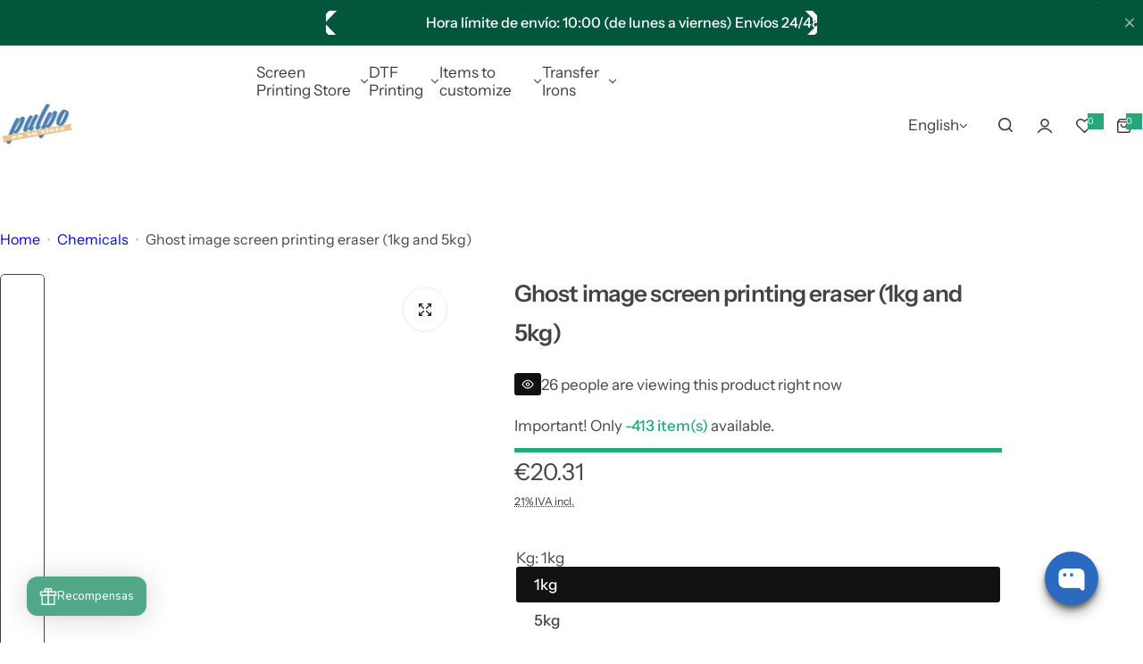

--- FILE ---
content_type: text/javascript
request_url: https://cdn.shopify.com/extensions/019b808f-74ba-7560-bac9-b059e851bb16/honeypop-916/assets/react-slider-vsdxET3W.js
body_size: 2762
content:
import{_ as w}from"./@babel-CWawPfk8.js";import{t as m}from"./react-BWa-lK-Y.js";function k(p){return p&&p.stopPropagation&&p.stopPropagation(),p&&p.preventDefault&&p.preventDefault(),!1}function S(p){return p==null?[]:Array.isArray(p)?p.slice():[p]}function b(p){return p!==null&&p.length===1?p[0]:p.slice()}function y(p){Object.keys(p).forEach(c=>{typeof document!="undefined"&&document.addEventListener(c,p[c],!1)})}function f(p,c){return T(function(r,e){let t=r;return t<=e.min&&(t=e.min),t>=e.max&&(t=e.max),t}(p,c),c)}function T(p,c){const r=(p-c.min)%c.step;let e=p-r;return 2*Math.abs(r)>=c.step&&(e+=r>0?c.step:-c.step),parseFloat(e.toFixed(5))}let D=function(p){function c(e){var t;(t=p.call(this,e)||this).onKeyUp=()=>{t.onEnd()},t.onMouseUp=()=>{t.onEnd(t.getMouseEventMap())},t.onTouchEnd=s=>{s.preventDefault(),t.onEnd(t.getTouchEventMap())},t.onBlur=()=>{t.setState({index:-1},t.onEnd(t.getKeyDownEventMap()))},t.onMouseMove=s=>{t.setState({pending:!0});const o=t.getMousePosition(s),a=t.getDiffPosition(o[0]),u=t.getValueFromPosition(a);t.move(u)},t.onTouchMove=s=>{if(s.touches.length>1)return;t.setState({pending:!0});const o=t.getTouchPosition(s);if(t.isScrolling===void 0){const h=o[0]-t.startPosition[0],l=o[1]-t.startPosition[1];t.isScrolling=Math.abs(l)>Math.abs(h)}if(t.isScrolling)return void t.setState({index:-1});const a=t.getDiffPosition(o[0]),u=t.getValueFromPosition(a);t.move(u)},t.onKeyDown=s=>{if(!(s.ctrlKey||s.shiftKey||s.altKey||s.metaKey))switch(t.setState({pending:!0}),s.key){case"ArrowLeft":case"ArrowDown":case"Left":case"Down":s.preventDefault(),t.moveDownByStep();break;case"ArrowRight":case"ArrowUp":case"Right":case"Up":s.preventDefault(),t.moveUpByStep();break;case"Home":s.preventDefault(),t.move(t.props.min);break;case"End":s.preventDefault(),t.move(t.props.max);break;case"PageDown":s.preventDefault(),t.moveDownByStep(t.props.pageFn(t.props.step));break;case"PageUp":s.preventDefault(),t.moveUpByStep(t.props.pageFn(t.props.step))}},t.onSliderMouseDown=s=>{if(!t.props.disabled&&s.button!==2){if(t.setState({pending:!0}),!t.props.snapDragDisabled){const o=t.getMousePosition(s);t.forceValueFromPosition(o[0],a=>{t.start(a,o[0]),y(t.getMouseEventMap())})}k(s)}},t.onSliderClick=s=>{if(!t.props.disabled&&t.props.onSliderClick&&!t.hasMoved){const o=t.getMousePosition(s),a=f(t.calcValue(t.calcOffsetFromPosition(o[0])),t.props);t.props.onSliderClick(a)}},t.createOnKeyDown=s=>o=>{t.props.disabled||(t.start(s),y(t.getKeyDownEventMap()),k(o))},t.createOnMouseDown=s=>o=>{if(t.props.disabled||o.button===2)return;t.setState({pending:!0});const a=t.getMousePosition(o);t.start(s,a[0]),y(t.getMouseEventMap()),k(o)},t.createOnTouchStart=s=>o=>{if(t.props.disabled||o.touches.length>1)return;t.setState({pending:!0});const a=t.getTouchPosition(o);t.startPosition=a,t.isScrolling=void 0,t.start(s,a[0]),y(t.getTouchEventMap()),function(u){u.stopPropagation&&u.stopPropagation()}(o)},t.handleResize=()=>{const s=window.setTimeout(()=>{t.pendingResizeTimeouts.shift(),t.resize()},0);t.pendingResizeTimeouts.push(s)},t.renderThumb=(s,o)=>{const a=t.props.thumbClassName+" "+t.props.thumbClassName+"-"+o+" "+(t.state.index===o?t.props.thumbActiveClassName:""),u={ref:l=>{t["thumb"+o]=l},key:t.props.thumbClassName+"-"+o,className:a,style:s,onMouseDown:t.createOnMouseDown(o),onTouchStart:t.createOnTouchStart(o),onFocus:t.createOnKeyDown(o),tabIndex:0,role:"slider","aria-orientation":t.props.orientation,"aria-valuenow":t.state.value[o],"aria-valuemin":t.props.min,"aria-valuemax":t.props.max,"aria-label":Array.isArray(t.props.ariaLabel)?t.props.ariaLabel[o]:t.props.ariaLabel,"aria-labelledby":Array.isArray(t.props.ariaLabelledby)?t.props.ariaLabelledby[o]:t.props.ariaLabelledby,"aria-disabled":t.props.disabled},h={index:o,value:b(t.state.value),valueNow:t.state.value[o]};return t.props.ariaValuetext&&(u["aria-valuetext"]=typeof t.props.ariaValuetext=="string"?t.props.ariaValuetext:t.props.ariaValuetext(h)),t.props.renderThumb(u,h)},t.renderTrack=(s,o,a)=>{const u={key:t.props.trackClassName+"-"+s,className:t.props.trackClassName+" "+t.props.trackClassName+"-"+s,style:t.buildTrackStyle(o,t.state.upperBound-a)},h={index:s,value:b(t.state.value)};return t.props.renderTrack(u,h)};let n=S(e.value);n.length||(n=S(e.defaultValue)),t.pendingResizeTimeouts=[];const i=[];for(let s=0;s<n.length;s+=1)n[s]=f(n[s],e),i.push(s);return t.resizeObserver=null,t.resizeElementRef=m.createRef(),t.state={index:-1,upperBound:0,sliderLength:0,value:n,zIndices:i},t}w(c,p);var r=c.prototype;return r.componentDidMount=function(){typeof window!="undefined"&&(this.resizeObserver=new ResizeObserver(this.handleResize),this.resizeObserver.observe(this.resizeElementRef.current),this.resize())},c.getDerivedStateFromProps=function(e,t){const n=S(e.value);return n.length?t.pending?null:{value:n.map(i=>f(i,e))}:null},r.componentDidUpdate=function(){this.state.upperBound===0&&this.resize()},r.componentWillUnmount=function(){this.clearPendingResizeTimeouts(),this.resizeObserver&&this.resizeObserver.disconnect()},r.onEnd=function(e){e&&function(t){Object.keys(t).forEach(n=>{typeof document!="undefined"&&document.removeEventListener(n,t[n],!1)})}(e),this.hasMoved&&this.fireChangeEvent("onAfterChange"),this.setState({pending:!1}),this.hasMoved=!1},r.getValue=function(){return b(this.state.value)},r.getClosestIndex=function(e){let t=Number.MAX_VALUE,n=-1;const{value:i}=this.state,s=i.length;for(let o=0;o<s;o+=1){const a=this.calcOffset(i[o]),u=Math.abs(e-a);u<t&&(t=u,n=o)}return n},r.getMousePosition=function(e){return[e["page"+this.axisKey()],e["page"+this.orthogonalAxisKey()]]},r.getTouchPosition=function(e){const t=e.touches[0];return[t["page"+this.axisKey()],t["page"+this.orthogonalAxisKey()]]},r.getKeyDownEventMap=function(){return{keydown:this.onKeyDown,keyup:this.onKeyUp,focusout:this.onBlur}},r.getMouseEventMap=function(){return{mousemove:this.onMouseMove,mouseup:this.onMouseUp}},r.getTouchEventMap=function(){return{touchmove:this.onTouchMove,touchend:this.onTouchEnd}},r.getValueFromPosition=function(e){const t=e/(this.state.sliderLength-this.state.thumbSize)*(this.props.max-this.props.min);return f(this.state.startValue+t,this.props)},r.getDiffPosition=function(e){let t=e-this.state.startPosition;return this.props.invert&&(t*=-1),t},r.resize=function(){const{slider:e,thumb0:t}=this;if(!e||!t)return;const n=this.sizeKey(),i=e.getBoundingClientRect(),s=e[n],o=i[this.posMaxKey()],a=i[this.posMinKey()],u=t.getBoundingClientRect()[n.replace("client","").toLowerCase()],h=s-u,l=Math.abs(o-a);this.state.upperBound===h&&this.state.sliderLength===l&&this.state.thumbSize===u||this.setState({upperBound:h,sliderLength:l,thumbSize:u})},r.calcOffset=function(e){const t=this.props.max-this.props.min;return t===0?0:(e-this.props.min)/t*this.state.upperBound},r.calcValue=function(e){return e/this.state.upperBound*(this.props.max-this.props.min)+this.props.min},r.calcOffsetFromPosition=function(e){const{slider:t}=this,n=t.getBoundingClientRect(),i=n[this.posMaxKey()],s=n[this.posMinKey()];let o=e-(window["page"+this.axisKey()+"Offset"]+(this.props.invert?i:s));return this.props.invert&&(o=this.state.sliderLength-o),o-=this.state.thumbSize/2,o},r.forceValueFromPosition=function(e,t){const n=this.calcOffsetFromPosition(e),i=this.getClosestIndex(n),s=f(this.calcValue(n),this.props),o=this.state.value.slice();o[i]=s;for(let a=0;a<o.length-1;a+=1)if(o[a+1]-o[a]<this.props.minDistance)return;this.fireChangeEvent("onBeforeChange"),this.hasMoved=!0,this.setState({value:o},()=>{t(i),this.fireChangeEvent("onChange")})},r.clearPendingResizeTimeouts=function(){do{const e=this.pendingResizeTimeouts.shift();clearTimeout(e)}while(this.pendingResizeTimeouts.length)},r.start=function(e,t){const n=this["thumb"+e];n&&n.focus();const{zIndices:i}=this.state;i.splice(i.indexOf(e),1),i.push(e),this.setState(s=>({startValue:s.value[e],startPosition:t!==void 0?t:s.startPosition,index:e,zIndices:i}))},r.moveUpByStep=function(e){e===void 0&&(e=this.props.step);const t=this.state.value[this.state.index],n=f(this.props.invert&&this.props.orientation==="horizontal"?t-e:t+e,this.props);this.move(Math.min(n,this.props.max))},r.moveDownByStep=function(e){e===void 0&&(e=this.props.step);const t=this.state.value[this.state.index],n=f(this.props.invert&&this.props.orientation==="horizontal"?t+e:t-e,this.props);this.move(Math.max(n,this.props.min))},r.move=function(e){const t=this.state.value.slice(),{index:n}=this.state,{length:i}=t,s=t[n];if(e===s)return;this.hasMoved||this.fireChangeEvent("onBeforeChange"),this.hasMoved=!0;const{pearling:o,max:a,min:u,minDistance:h}=this.props;if(!o){if(n>0){const l=t[n-1];e<l+h&&(e=l+h)}if(n<i-1){const l=t[n+1];e>l-h&&(e=l-h)}}t[n]=e,o&&i>1&&(e>s?(this.pushSucceeding(t,h,n),function(l,v,M,x){for(let d=0;d<l;d+=1){const g=x-d*M;v[l-1-d]>g&&(v[l-1-d]=g)}}(i,t,h,a)):e<s&&(this.pushPreceding(t,h,n),function(l,v,M,x){for(let d=0;d<l;d+=1){const g=x+d*M;v[d]<g&&(v[d]=g)}}(i,t,h,u))),this.setState({value:t},this.fireChangeEvent.bind(this,"onChange"))},r.pushSucceeding=function(e,t,n){let i,s;for(i=n,s=e[i]+t;e[i+1]!==null&&s>e[i+1];i+=1,s=e[i]+t)e[i+1]=T(s,this.props)},r.pushPreceding=function(e,t,n){for(let i=n,s=e[i]-t;e[i-1]!==null&&s<e[i-1];i-=1,s=e[i]-t)e[i-1]=T(s,this.props)},r.axisKey=function(){return this.props.orientation==="vertical"?"Y":"X"},r.orthogonalAxisKey=function(){return this.props.orientation==="vertical"?"X":"Y"},r.posMinKey=function(){return this.props.orientation==="vertical"?this.props.invert?"bottom":"top":this.props.invert?"right":"left"},r.posMaxKey=function(){return this.props.orientation==="vertical"?this.props.invert?"top":"bottom":this.props.invert?"left":"right"},r.sizeKey=function(){return this.props.orientation==="vertical"?"clientHeight":"clientWidth"},r.fireChangeEvent=function(e){this.props[e]&&this.props[e](b(this.state.value),this.state.index)},r.buildThumbStyle=function(e,t){const n={position:"absolute",touchAction:"none",willChange:this.state.index>=0?this.posMinKey():void 0,zIndex:this.state.zIndices.indexOf(t)+1};return n[this.posMinKey()]=e+"px",n},r.buildTrackStyle=function(e,t){const n={position:"absolute",willChange:this.state.index>=0?this.posMinKey()+","+this.posMaxKey():void 0};return n[this.posMinKey()]=e,n[this.posMaxKey()]=t,n},r.buildMarkStyle=function(e){var t;return(t={position:"absolute"})[this.posMinKey()]=e,t},r.renderThumbs=function(e){const{length:t}=e,n=[];for(let s=0;s<t;s+=1)n[s]=this.buildThumbStyle(e[s],s);const i=[];for(let s=0;s<t;s+=1)i[s]=this.renderThumb(n[s],s);return i},r.renderTracks=function(e){const t=[],n=e.length-1;t.push(this.renderTrack(0,0,e[0]));for(let i=0;i<n;i+=1)t.push(this.renderTrack(i+1,e[i],e[i+1]));return t.push(this.renderTrack(n+1,e[n],this.state.upperBound)),t},r.renderMarks=function(){let{marks:e}=this.props;const t=this.props.max-this.props.min+1;return typeof e=="boolean"?e=Array.from({length:t}).map((n,i)=>i):typeof e=="number"&&(e=Array.from({length:t}).map((n,i)=>i).filter(n=>n%e==0)),e.map(parseFloat).sort((n,i)=>n-i).map(n=>{const i=this.calcOffset(n),s={key:n,className:this.props.markClassName,style:this.buildMarkStyle(i)};return this.props.renderMark(s)})},r.render=function(){const e=[],{value:t}=this.state,n=t.length;for(let a=0;a<n;a+=1)e[a]=this.calcOffset(t[a],a);const i=this.props.withTracks?this.renderTracks(e):null,s=this.renderThumbs(e),o=this.props.marks?this.renderMarks():null;return m.createElement("div",{ref:a=>{this.slider=a,this.resizeElementRef.current=a},style:{position:"relative"},className:this.props.className+(this.props.disabled?" disabled":""),onMouseDown:this.onSliderMouseDown,onClick:this.onSliderClick},i,s,o)},c}(m.Component);D.displayName="ReactSlider",D.defaultProps={min:0,max:100,step:1,pageFn:p=>10*p,minDistance:0,defaultValue:0,orientation:"horizontal",className:"slider",thumbClassName:"thumb",thumbActiveClassName:"active",trackClassName:"track",markClassName:"mark",withTracks:!0,pearling:!1,disabled:!1,snapDragDisabled:!1,invert:!1,marks:[],renderThumb:p=>m.createElement("div",p),renderTrack:p=>m.createElement("div",p),renderMark:p=>m.createElement("span",p)};var z=D;export{z as u};


--- FILE ---
content_type: text/javascript; charset=utf-8
request_url: https://www.pulpoensutinta.com/en/products/spray-adhesivo-para-textil-takter-3000.js
body_size: 167
content:
{"id":138915555,"title":"Adhesive spray for textile Takter 3000","handle":"spray-adhesivo-para-textil-takter-3000","description":"\u003cp\u003eAdhesive spray that allows us to stick the textile garment to the base where we are going to print, it will prevent the garment from moving so we can print without problems by making several ink passes and drying since the garment remains attached to the base.\u003cbr\u003e\u003cbr\u003eThe spray adhesive is transparent and non-tacky. Sprinkle it over the base and there will be no problems.\u003cbr\u003e\u003cbr\u003eTakter 3000 offers greater adhesion to the base where we print, especially for flash drying. \u003cbr\u003e\u003cbr\u003e600ml.\u003c\/p\u003e","published_at":"2013-05-26T13:48:00+02:00","created_at":"2013-05-26T13:48:01+02:00","vendor":"Sr.Pulpo","type":"spray adhesive","tags":["Black Friday"],"price":915,"price_min":915,"price_max":915,"available":true,"price_varies":false,"compare_at_price":868,"compare_at_price_min":868,"compare_at_price_max":868,"compare_at_price_varies":false,"variants":[{"id":316961745,"title":"fabric adhesive spray","option1":"fabric adhesive spray","option2":null,"option3":null,"sku":"SPRAYTEXTIL3000","requires_shipping":true,"taxable":true,"featured_image":null,"available":true,"name":"Adhesive spray for textile Takter 3000 - fabric adhesive spray","public_title":"fabric adhesive spray","options":["fabric adhesive spray"],"price":915,"weight":500,"compare_at_price":868,"inventory_quantity":-332,"inventory_management":null,"inventory_policy":"deny","barcode":"","requires_selling_plan":false,"selling_plan_allocations":[]}],"images":["\/\/cdn.shopify.com\/s\/files\/1\/0236\/1831\/products\/spray-adhesivo-spray-adhesivo-para-textil-takter-3000-1.jpg?v=1492812330"],"featured_image":"\/\/cdn.shopify.com\/s\/files\/1\/0236\/1831\/products\/spray-adhesivo-spray-adhesivo-para-textil-takter-3000-1.jpg?v=1492812330","options":[{"name":"Title","position":1,"values":["fabric adhesive spray"]}],"url":"\/en\/products\/spray-adhesivo-para-textil-takter-3000","media":[{"alt":"Spray Adhesivo - Spray Adhesivo Para Textil Takter 3000","id":3183509588,"position":1,"preview_image":{"aspect_ratio":0.861,"height":447,"width":385,"src":"https:\/\/cdn.shopify.com\/s\/files\/1\/0236\/1831\/products\/spray-adhesivo-spray-adhesivo-para-textil-takter-3000-1.jpg?v=1492812330"},"aspect_ratio":0.861,"height":447,"media_type":"image","src":"https:\/\/cdn.shopify.com\/s\/files\/1\/0236\/1831\/products\/spray-adhesivo-spray-adhesivo-para-textil-takter-3000-1.jpg?v=1492812330","width":385}],"requires_selling_plan":false,"selling_plan_groups":[]}

--- FILE ---
content_type: text/javascript
request_url: https://cdn.shopify.com/extensions/019b6ff9-d044-752b-b60c-182e594e8afd/essentials-estimated-delivery-49/assets/app-embed-Q7Be2gPa.js
body_size: 199
content:
import{r as a,n as l,t as p,i as h,g as u,E as _,a as y,c as v,b as g,x as m}from"./get-widget-translations-Dgl4eRtP.js";var b=Object.defineProperty,f=Object.getOwnPropertyDescriptor,r=(e,s,i,n)=>{for(var o=n>1?void 0:n?f(s,i):s,d=e.length-1,c;d>=0;d--)(c=e[d])&&(o=(n?c(s,i,o):c(o))||o);return n&&o&&b(s,i,o),o};let t=class extends h{constructor(){super(),this.shopUrl="",this.productId="",this.marketHandle="",this.collectionIdsJson="",this.s3Url="",this._delivery=null,this._hasAppBlock=!1,this._targetEl=null,this._loading=!1,this._observer=null,this._handleWidgetPlacement()}get _shouldRender(){return!(!this._targetEl||!this._delivery||this._hasAppBlock||this._loading)}createRenderRoot(){return this}disconnectedCallback(){super.disconnectedCallback(),this._clearObserver()}updated(e){(e.has("shopUrl")||e.has("productId")||e.has("marketHandle")||e.has("collectionIdsJson")||e.has("s3Url"))&&this._load()}async _load(){if(!(this._delivery||this._hasAppBlock)){this._loading=!0;try{this._delivery=await u({shopUrl:this.shopUrl,productId:this.productId,marketHandle:this.marketHandle,collectionIdsJson:this.collectionIdsJson,s3Url:this.s3Url})}finally{this._loading=!1}}}_handleWidgetPlacement(){const e=()=>!!document.getElementById("essential-estimated-delivery-app-block"),s=()=>document.querySelector(".essential-estimated-delivery-block-liquid")??document.querySelector("product-form")??document.querySelector(".product-form")??document.querySelector("product-form-component")??null,i=()=>{if(this._hasAppBlock=e(),this._hasAppBlock){this._clearObserver();return}};this._hasAppBlock=e(),this._targetEl=s(),this._targetEl&&this._targetEl.appendChild(this),this._observer=new MutationObserver(()=>i()),this._observer.observe(document.body,{childList:!0,subtree:!0})}_clearObserver(){var e;(e=this._observer)==null||e.disconnect(),this._observer=null}render(){if(!this._shouldRender)return _;const e=y(),s=v(this._delivery.conditions,e),i=g(this._delivery.content,this._delivery.translations,e);return m`
            <delivery-preview-widget
                .widgetData=${s}
                .currentTranslations=${i}
                .locale=${e}
                .conditions=${this._delivery.conditions}
                .content=${this._delivery.content}
                .design=${this._delivery.design}
            ></delivery-preview-widget>
        `}};r([l({type:String,attribute:"shop-url"})],t.prototype,"shopUrl",2);r([l({type:String,attribute:"product-id"})],t.prototype,"productId",2);r([l({type:String,attribute:"market-handle"})],t.prototype,"marketHandle",2);r([l({type:String,attribute:"collection-ids-json"})],t.prototype,"collectionIdsJson",2);r([l({type:String,attribute:"s3-url"})],t.prototype,"s3Url",2);r([a()],t.prototype,"_delivery",2);r([a()],t.prototype,"_hasAppBlock",2);r([a()],t.prototype,"_targetEl",2);r([a()],t.prototype,"_loading",2);t=r([p("essential-estimated-delivery-app-embed")],t);


--- FILE ---
content_type: text/javascript; charset=utf-8
request_url: https://www.pulpoensutinta.com/en/products/borrador-imagen-fantasma-serigrafia-1kg.js
body_size: 711
content:
{"id":146719965212,"title":"Ghost image screen printing eraser (1kg and 5kg)","handle":"borrador-imagen-fantasma-serigrafia-1kg","description":"\u003cp\u003eSaati is one of the most well-known brands worldwide for special chemicals for screen printing. We are fortunate to be distributors of some products from their catalog that will make your work in your screen printing workshop easier.\u003c\/p\u003e\n\u003cp\u003eThe ghost image eraser removes all the ink stuck in the mesh, eliminating even the most persistent stain. It works as a \u003cstrong\u003estripper\u003c\/strong\u003e of dirt residues on the mesh.\u003cbr\u003e\u003cbr\u003e\u003cstrong\u003eUsage recommendations:\u003c\/strong\u003e\u003cbr\u003eIt is a very abrasive chemical product, \u003cspan style=\"text-decoration: underline;\"\u003eALWAYS wear gloves.\u003c\/span\u003e\u003cbr\u003eStir the product well inside its container and apply it onto the mesh with the help of a spatula, then scrub the entire mesh well with a brush and let it rest for 3-4 minutes. DO NOT leave it for more than 5 minutes as it could break the mesh.\u003cbr\u003eOnce 3-4 minutes have passed, apply plenty of water with a pressure water gun and remove all product residues that may be on the screen.\u003c\/p\u003e\n\u003cp\u003e1kg container.\u003c\/p\u003e","published_at":"2017-09-28T15:47:01+02:00","created_at":"2017-09-28T15:54:46+02:00","vendor":"Pulpo en su tinta","type":"Ghost image eraser","tags":["Almacén S01","barrador imagen fantasma","borrador serigrafía"],"price":2031,"price_min":2031,"price_max":7390,"available":true,"price_varies":true,"compare_at_price":null,"compare_at_price_min":0,"compare_at_price_max":0,"compare_at_price_varies":false,"variants":[{"id":1683361529884,"title":"1kg","option1":"1kg","option2":null,"option3":null,"sku":"Borrador HR8","requires_shipping":true,"taxable":true,"featured_image":null,"available":true,"name":"Ghost image screen printing eraser (1kg and 5kg) - 1kg","public_title":"1kg","options":["1kg"],"price":2031,"weight":1000,"compare_at_price":null,"inventory_quantity":-413,"inventory_management":null,"inventory_policy":"deny","barcode":"","requires_selling_plan":false,"selling_plan_allocations":[]},{"id":46866062606672,"title":"5kg","option1":"5kg","option2":null,"option3":null,"sku":"BORRAFANTASMA-5KG","requires_shipping":true,"taxable":true,"featured_image":null,"available":true,"name":"Ghost image screen printing eraser (1kg and 5kg) - 5kg","public_title":"5kg","options":["5kg"],"price":7390,"weight":1000,"compare_at_price":null,"inventory_quantity":-2,"inventory_management":null,"inventory_policy":"deny","barcode":"","requires_selling_plan":false,"selling_plan_allocations":[]}],"images":["\/\/cdn.shopify.com\/s\/files\/1\/0236\/1831\/products\/borrador-imagen-fantasma-serigrafia-recuperador-pantallas-saati.png?v=1506607113"],"featured_image":"\/\/cdn.shopify.com\/s\/files\/1\/0236\/1831\/products\/borrador-imagen-fantasma-serigrafia-recuperador-pantallas-saati.png?v=1506607113","options":[{"name":"Kg","position":1,"values":["1kg","5kg"]}],"url":"\/en\/products\/borrador-imagen-fantasma-serigrafia-1kg","media":[{"alt":"Borrador imagen fantasma serigrafia tinta","id":709562400852,"position":1,"preview_image":{"aspect_ratio":0.861,"height":447,"width":385,"src":"https:\/\/cdn.shopify.com\/s\/files\/1\/0236\/1831\/products\/borrador-imagen-fantasma-serigrafia-recuperador-pantallas-saati.png?v=1506607113"},"aspect_ratio":0.861,"height":447,"media_type":"image","src":"https:\/\/cdn.shopify.com\/s\/files\/1\/0236\/1831\/products\/borrador-imagen-fantasma-serigrafia-recuperador-pantallas-saati.png?v=1506607113","width":385}],"requires_selling_plan":false,"selling_plan_groups":[]}

--- FILE ---
content_type: text/javascript; charset=utf-8
request_url: https://www.pulpoensutinta.com/en/products/spray-adhesivo-para-textil-takter-1000.js
body_size: 848
content:
{"id":156210137,"title":"Spray Adhesive Textile Glue Takter 1000","handle":"spray-adhesivo-para-textil-takter-1000","description":"\u003cp\u003eSpray adhesive glue that allows us to stick the textile garment to the base where we are going to print, it will help the garment not to move and thus we can print without problems by making several passes of ink and drying since the garment remains attached to the base. \u003cbr\u003e\u003cbr\u003e600ml container\u003cbr\u003e\u003cbr\u003eTransparent and without touch.\u003cbr\u003eGreat adhesive power, ideal for manual work.\u003c\/p\u003e","published_at":"2016-02-27T17:56:00+01:00","created_at":"2013-09-07T14:33:09+02:00","vendor":"Sr.Pulpo","type":"spray adhesive","tags":["Black Friday"],"price":798,"price_min":798,"price_max":798,"available":true,"price_varies":false,"compare_at_price":null,"compare_at_price_min":0,"compare_at_price_max":0,"compare_at_price_varies":false,"variants":[{"id":358026089,"title":"1 units Fabric adhesive spray","option1":"1 units Fabric adhesive spray","option2":null,"option3":null,"sku":"SPRAYTEXTIL1000","requires_shipping":true,"taxable":true,"featured_image":null,"available":true,"name":"Spray Adhesive Textile Glue Takter 1000 - 1 units Fabric adhesive spray","public_title":"1 units Fabric adhesive spray","options":["1 units Fabric adhesive spray"],"price":798,"weight":500,"compare_at_price":null,"inventory_quantity":-616,"inventory_management":null,"inventory_policy":"deny","barcode":"","requires_selling_plan":false,"selling_plan_allocations":[]}],"images":["\/\/cdn.shopify.com\/s\/files\/1\/0236\/1831\/products\/spray-adhesivo-spray-adhesivo-para-textil-takter-1000-1.jpeg?v=1492812329"],"featured_image":"\/\/cdn.shopify.com\/s\/files\/1\/0236\/1831\/products\/spray-adhesivo-spray-adhesivo-para-textil-takter-1000-1.jpeg?v=1492812329","options":[{"name":"Quantity","position":1,"values":["1 units Fabric adhesive spray"]}],"url":"\/en\/products\/spray-adhesivo-para-textil-takter-1000","media":[{"alt":"Spray Adhesivo - Spray Adhesivo Para Textil Takter 1000","id":3881271380,"position":1,"preview_image":{"aspect_ratio":0.861,"height":447,"width":385,"src":"https:\/\/cdn.shopify.com\/s\/files\/1\/0236\/1831\/products\/spray-adhesivo-spray-adhesivo-para-textil-takter-1000-1.jpeg?v=1492812329"},"aspect_ratio":0.861,"height":447,"media_type":"image","src":"https:\/\/cdn.shopify.com\/s\/files\/1\/0236\/1831\/products\/spray-adhesivo-spray-adhesivo-para-textil-takter-1000-1.jpeg?v=1492812329","width":385}],"requires_selling_plan":false,"selling_plan_groups":[]}

--- FILE ---
content_type: text/javascript;charset=utf-8
request_url: https://assets.cloudlift.app/api/assets/upload.js?shop=ronnypulpo.myshopify.com
body_size: 4888
content:
window.Cloudlift = window.Cloudlift || {};window.Cloudlift.upload = { config: {"app":"upload","shop":"ronnypulpo.myshopify.com","url":"https://www.pulpoensutinta.com","api":"https://api.cloudlift.app","assets":"https://cdn.jsdelivr.net/gh/cloudlift-app/cdn@0.14.29","mode":"prod","currencyFormats":{"moneyFormat":"&amp;euro;{{amount}}","moneyWithCurrencyFormat":"&amp;euro;{{amount}} EUR"},"resources":["https://cdn.jsdelivr.net/gh/cloudlift-app/cdn@0.14.29/static/app-upload.css","https://cdn.jsdelivr.net/gh/cloudlift-app/cdn@0.14.29/static/app-upload.js"],"locale":"es","i18n":{"upload.config.image.editor.color.exposure":"Exposición","upload.config.file.load.error":"Error durante la carga","upload.config.file.size.notavailable":"Tamaño no disponible","upload.config.error.required":"Cargue un archivo por favor","upload.config.image.editor.crop.rotate.right":"Rotar a la Derecha","upload.config.file.button.undo":"Deshacer","upload.config.error.fileCountMin":"Cargue al menos {min} archivo (s)","upload.config.image.resolution.expected.min":"La Resolución Mínima es {minResolution}","upload.config.file.upload.error.revert":"Error durante la reversión","upload.config.image.size.tobig":"Tamaño de imagen demasiado grande.","upload.config.image.editor.resize.height":"Altura","upload.config.error.inapp":"Error de carga","upload.config.image.editor.crop.aspect.ratio":"Razón de Aspecto","upload.config.image.editor.button.cancel":"Cancelar","upload.config.image.editor.status.error":"Error al cargar la imagen","upload.config.file.button.retry":"Reintentar","upload.config.image.editor.util.markup.text":"Texto","upload.config.image.ratio.expected":"La razón de aspecto esperada es {ratio}","upload.config.file.button.remove":"Eliminar","upload.config.image.resolution.expected.max":"La Resolución Máxima es {maxResolution}","upload.config.error.inapp.facebook":"Por favor, abre la página fuera de Facebook","upload.config.image.editor.util.markup.size":"Tamaño","upload.config.image.size.expected.max":"El tamaño máximo es {maxWidth} × {maxHeight}","upload.config.image.editor.util.markup.select":"Elegir","upload.config.file.uploading":"Subiendo","upload.config.image.editor.resize.width":"Ancho","upload.config.image.editor.crop.flip.horizontal":"Espejar Horizontal","upload.config.file.link":"\uD83D\uDD17","upload.config.image.editor.status.loading":"Carga de imágenes","upload.config.image.editor.status.processing":"Procesando la imagen","upload.config.file.loading":"Cargando","upload.config.file.upload.canceled":"Subida cancelada","upload.config.file.upload.cancel":"CANCELAR","upload.config.image.editor.crop.rotate.left":"Rotar a la Izquierda","upload.config.file.type.notallowed":"Tipo de archivo no permitido","upload.config.file.type.expected":"Espera {lastType}","upload.config.image.editor.util.markup":"Modificar","upload.config.file.button.cancel":"Cancelar","upload.config.image.editor.status.waiting":"Esperando imagen ...","upload.config.file.upload.retry":"Pulsa para reintentar","upload.config.image.editor.resize.apply":"Aplicar","upload.config.image.editor.color.contrast":"Contraste","upload.config.file.size.tobig":"El archivo es demasiado grande.","upload.config.dragdrop":"Arrastra y suelta tus archivos o <u>navega</u>","upload.config.file.upload.undo":"toca para deshacer","upload.config.image.editor.color.saturation":"Saturación","upload.config.file.button.upload":"Cargar","upload.config.file.size.waiting":"esperando","upload.config.image.editor.util.color":"Colores","upload.config.error.inputs":"Por favor, rellene todos los campos obligatorios","upload.config.image.editor.util.markup.circle":"Circulo","upload.config.image.type.notsupported":"Tipo de imagen no compatible.","upload.config.image.editor.crop.flip.vertical":"Espejar Vertical","upload.config.image.size.expected.min":"El tamaño mínimo es {minWidth} × {minHeight}","upload.config.image.editor.button.reset":"Restablecer","upload.config.image.ratio.invalid":"La razón de aspecto no es válida","upload.config.error.ready":"Espera a que se complete la carga","upload.config.image.editor.crop.zoom":"Zoom","upload.config.file.upload.error.remove":"Error durante la eliminación","upload.config.image.editor.util.markup.remove":"Eliminar","upload.config.image.resolution.max":"La Resolución es demasiado Alta","upload.config.image.editor.util.crop":"Recortar","upload.config.image.editor.color.brightness":"Brillo","upload.config.image.editor.util.markup.draw":"Dibujar","upload.config.image.editor.util.resize":"Modificar Tamaño","upload.config.file.upload.error":"Error durante la carga del archivo","upload.config.image.editor.util.filter":"Filtro","upload.config.file.upload.complete":"Carga completa","upload.config.error.inapp.instagram":"Por favor, abre la página fuera de Instagram","upload.config.image.editor.util.markup.arrow":"Flecha","upload.config.file.size.max":"El tamaño máximo de archivo es {filesize}","upload.config.image.resolution.min":"La Resolución es demasiado Baja","upload.config.image.editor.util.markup.square":"Cuadrado","upload.config.image.size.tosmall":"La imagen es demasiado pequeña","upload.config.file.button.abort":"Cancelar","upload.config.image.editor.button.confirm":"Cargar"},"level":2,"version":"0.14.29","setup":true,"fields":[{"uuid":"clgmrrhigy7a","required":false,"hidden":false,"field":"upload","propertyTransform":true,"fieldProperty":"properties","fieldId":"_cl-upload","fieldThumbnail":"thumbnail","fieldThumbnailPreview":true,"className":"","label":"","text":"Arrastra tus archivos o <u>busca en tu ordenador.</u> Hasta 50MB.","selector":"div.product-detail__variant-picker.mb-25[data-type=\"swatches\"]","conditionMode":1,"conditions":[{"field":"product","operator":"equals","value":"","objects":[{"id":"6889207824570","title":"Impresión de fotolitos para serigrafía","handle":"impresion-de-fotolitos-para-serigrafia"},{"id":"362857997","title":"Insolado de Pantallas","handle":"insolado-de-pantallas-serigrafia"}],"tags":null}],"styles":{"file-grid":"0","max-height":"650px","min-height":"50px","font-family":"-apple-system, BlinkMacSystemFont, 'Segoe UI', Roboto,\nHelvetica, Arial, sans-serif, 'Apple Color Emoji', 'Segoe UI Emoji',\n'Segoe UI Symbol'","input-order":"top","label-color":"#555","file-counter":"1","input-margin":"10px","buttons-color":"#fff","file-multiple":"1","label-font-size":"16px","label-color-drop":"#555","area-border-radius":"5px","file-border-radius":"5px","file-background-colo":"#555","label-font-size-drop":"16px","area-background-color":"#f2ffe1","file-background-color":"#e6ecff","buttons-background-color":"rgba(0,0,0,0.5)","upload-error-background-color":"#c44e47","upload-success-background-color":"#369763"},"theme":"default","css":"#clgmrrhigy7a .cl-hide{display:none!important}#clgmrrhigy7a .cl-upload--label{color:#555;font-size:16px;display:block}#clgmrrhigy7a .cl-upload--input-field{margin-bottom:10px}#clgmrrhigy7a .cl-upload--input{width:100%;box-sizing:border-box;padding:10px 18px;margin:0;border:1px solid #f2ffe1;border-radius:5px}#clgmrrhigy7a input[type=checkbox].cl-upload--input,#clgmrrhigy7a input[type=radio].cl-upload--input{width:1.2em;cursor:pointer}#clgmrrhigy7a input[type=radio].cl-upload--input{vertical-align:middle;margin-right:10px}#clgmrrhigy7a input[type=color].cl-upload--input{width:40px;height:40px;cursor:pointer;padding:0;border:0}#clgmrrhigy7a input[type=radio]+.cl-upload-color-rect{margin-right:10px;margin-bottom:10px}#clgmrrhigy7a input[type=radio]:checked+.cl-upload-color-rect{border:2px solid #404040}#clgmrrhigy7a .cl-upload-color-rect{width:30px;height:30px;display:inline-block;vertical-align:middle;border-radius:3px}#clgmrrhigy7a .cl-upload--invalid{border-color:#b7423b}#clgmrrhigy7a .cl-upload--errors{overflow:hidden;transition:max-height 2s ease-out;max-height:0}#clgmrrhigy7a .cl-upload--errors.open{max-height:400px}#clgmrrhigy7a .cl-upload--error{text-align:center;font-size:14px;cursor:pointer;position:relative;opacity:1;font-family:-apple-system,BlinkMacSystemFont,'Segoe UI',Roboto,Helvetica,Arial,sans-serif,'Apple Color Emoji','Segoe UI Emoji','Segoe UI Symbol';box-sizing:border-box;color:#fff;background-color:#c44e47;padding:.3rem .7rem;margin-bottom:.7rem;border:1px solid transparent;border-color:#b7423b;border-radius:5px}#clgmrrhigy7a .cl-upload--error:after{content:'x';position:absolute;right:1rem;top:.25rem}#clgmrrhigy7a .cl-upload--error.dismissed{opacity:0;transition:opacity .3s ease-out}#clgmrrhigy7a .filepond--root{font-family:-apple-system,BlinkMacSystemFont,'Segoe UI',Roboto,Helvetica,Arial,sans-serif,'Apple Color Emoji','Segoe UI Emoji','Segoe UI Symbol'}#clgmrrhigy7a .filepond--root .filepond--drop-label{min-height:50px}#clgmrrhigy7a .filepond--root{min-height:50px;max-height:650px}#clgmrrhigy7a .filepond--root .filepond--drop-label{min-height:5.5em;padding-bottom:.5em}#clgmrrhigy7a .filepond--root .filepond--list-scroller{margin-bottom:2em}#clgmrrhigy7a .filepond--root .filepond--drop-label{min-height:65px}#clgmrrhigy7a .cl-upload--counter{position:absolute;left:0;right:0;bottom:.5rem;z-index:10;text-align:center;font-size:12px;color:#555;font-weight:bold;font-family:-apple-system,BlinkMacSystemFont,'Segoe UI',Roboto,Helvetica,Arial,sans-serif,'Apple Color Emoji','Segoe UI Emoji','Segoe UI Symbol'}#clgmrrhigy7a .filepond--file-action-button{cursor:pointer;min-height:auto!important;height:1.625em}#clgmrrhigy7a .filepond--drop-label{color:#555}#clgmrrhigy7a .filepond--drop-label label{cursor:pointer;width:auto!important;height:auto!important;position:relative!important;color:#555!important;font-size:16px!important}#clgmrrhigy7a .filepond--drop-label u{cursor:pointer;text-decoration-color:#555}#clgmrrhigy7a .filepond--label-action{text-decoration-color:#555}#clgmrrhigy7a .filepond--panel-root{background-color:#f2ffe1!important}#clgmrrhigy7a .filepond--panel-root{border-radius:5px}#clgmrrhigy7a .filepond--item-panel,#clgmrrhigy7a .filepond--file-poster-wrapper,#clgmrrhigy7a .filepond--image-preview-wrapper{border-radius:5px}#clgmrrhigy7a .filepond--item-panel{background-color:#e6ecff!important}#clgmrrhigy7a .filepond--drip-blob{background-color:#999}#clgmrrhigy7a .filepond--file-action-button{background-color:rgba(0,0,0,0.5)}#clgmrrhigy7a .filepond--file-action-button{color:#fff}#clgmrrhigy7a .filepond--file-action-button:hover,#clgmrrhigy7a .filepond--file-action-button:focus{box-shadow:0 0 0 .125em #fff}#clgmrrhigy7a .filepond--file{color:#000;font-size:16px}#clgmrrhigy7a [data-filepond-item-state*='error'] .filepond--item-panel,#clgmrrhigy7a [data-filepond-item-state*='invalid'] .filepond--item-panel{background-color:#c44e47!important}#clgmrrhigy7a [data-filepond-item-state*='invalid'] .filepond--file{color:#fff}#clgmrrhigy7a [data-filepond-item-state='processing-complete'] .filepond--item-panel{background-color:#369763!important}#clgmrrhigy7a [data-filepond-item-state='processing-complete'] .filepond--file{color:#fff}#clgmrrhigy7a .filepond--image-preview-overlay-idle{color:rgba(128,158,255,0.8)}#clgmrrhigy7a .filepond--image-preview,#clgmrrhigy7a .filepond--file-poster{background-color:#e6ecff}#clgmrrhigy7a .filepond--image-preview-overlay-success{color:#369763}#clgmrrhigy7a .filepond--image-preview-overlay-failure{color:#c44e47}","fileMimeTypes":["application/pdf"],"fileMimeTypesValidate":true,"fileSizeMaxPlan":50,"fileMultiple":true,"fileCountMin":0,"fileCountMax":5,"fileCounter":true,"fileQuantity":true,"fileFetch":false,"fileSubmitRemove":true,"fileSubmitClear":false,"fileName":false,"fileGrid":false,"imagePreview":true,"imageSizeValidate":false,"imageThumbnail":true,"imageThumbnailWidth":200,"imageThumbnailHeight":200,"convert":false,"convertInfo":false,"convertInfoPagesQuantity":false,"convertInfoLengthQuantity":false,"pdfMultiPage":false,"pdfTransparent":false,"serverTransform":false,"imageOriginal":false,"imageEditor":false,"imageEditorOpen":true,"imageEditorCropRestrict":false,"imageEditorCropRatios":[{"label":"Free","value":""},{"label":"Portrait","value":"3:2"},{"label":"Square","value":"1:1"},{"label":"Landscape","value":"4:3"}],"imageEditorUtils":[],"imageEditorPintura":false,"inputFields":[],"variantConfigs":[],"variantConfig":false},{"uuid":"clzowsztg2sc","required":false,"hidden":false,"field":"upload","propertyTransform":true,"fieldProperty":"properties","fieldId":"_cl-upload","fieldThumbnail":"thumbnail","fieldThumbnailPreview":true,"className":"","label":"","text":"Arrastra tus archivos o <u>busca en tu dispositivo</u>","selector":"","conditionMode":1,"conditions":[{"field":"product","operator":"equals","value":"","objects":[{"id":"7352913723578","title":"Impresión UV DTF 100x55 cm","handle":"impresion-uv-dtf-100x55-cm"}],"tags":null},{"field":"product","operator":"equals","value":"","objects":[{"id":"7337110012090","title":"Imprimir DTF por metros","handle":"imprimir-dtf-por-metros"}],"tags":null},{"field":"product","operator":"equals","value":"","objects":[{"id":"10346933682512","title":"DTF Textil HyperColor","handle":"dtf-textil-hypercolor"}],"tags":null}],"styles":{"file-grid":"0","max-height":"600px","min-height":"50px","font-family":"-apple-system, BlinkMacSystemFont, 'Segoe UI', Roboto,\nHelvetica, Arial, sans-serif, 'Apple Color Emoji', 'Segoe UI Emoji',\n'Segoe UI Symbol'","input-order":"top","label-color":"#668aff","file-counter":"0","input-margin":"10px","buttons-color":"#fff","file-multiple":"1","label-font-size":"24px","label-color-drop":"#ffffff","area-border-radius":"5px","file-border-radius":"5px","file-background-colo":"#555","label-font-size-drop":"16px","area-background-color":"#668aff","file-background-color":"#e6ecff","buttons-background-color":"#668aff","upload-error-background-color":"#c44e47","upload-success-background-color":"#435ba8"},"theme":"ocean","css":"#clzowsztg2sc .cl-hide{display:none!important}#clzowsztg2sc .cl-upload--label{color:#668aff;font-size:24px;display:block}#clzowsztg2sc .cl-upload--input-field{margin-bottom:10px}#clzowsztg2sc .cl-upload--input{width:100%;box-sizing:border-box;padding:10px 18px;margin:0;border:1px solid #668aff;border-radius:5px}#clzowsztg2sc input[type=checkbox].cl-upload--input,#clzowsztg2sc input[type=radio].cl-upload--input{width:1.2em;cursor:pointer}#clzowsztg2sc input[type=radio].cl-upload--input{vertical-align:middle;margin-right:10px}#clzowsztg2sc input[type=color].cl-upload--input{width:40px;height:40px;cursor:pointer;padding:0;border:0}#clzowsztg2sc input[type=radio]+.cl-upload-color-rect{margin-right:10px;margin-bottom:10px}#clzowsztg2sc input[type=radio]:checked+.cl-upload-color-rect{border:2px solid #404040}#clzowsztg2sc .cl-upload-color-rect{width:30px;height:30px;display:inline-block;vertical-align:middle;border-radius:3px}#clzowsztg2sc .cl-upload--invalid{border-color:#b7423b}#clzowsztg2sc .cl-upload--errors{overflow:hidden;transition:max-height 2s ease-out;max-height:0}#clzowsztg2sc .cl-upload--errors.open{max-height:400px}#clzowsztg2sc .cl-upload--error{text-align:center;font-size:16px;cursor:pointer;position:relative;opacity:1;font-family:-apple-system,BlinkMacSystemFont,'Segoe UI',Roboto,Helvetica,Arial,sans-serif,'Apple Color Emoji','Segoe UI Emoji','Segoe UI Symbol';box-sizing:border-box;color:#fff;background-color:#c44e47;padding:.3rem .7rem;margin-bottom:.7rem;border:1px solid transparent;border-color:#b7423b;border-radius:5px}#clzowsztg2sc .cl-upload--error:after{content:'x';position:absolute;right:1rem;top:.25rem}#clzowsztg2sc .cl-upload--error.dismissed{opacity:0;transition:opacity .3s ease-out}#clzowsztg2sc .filepond--root{font-family:-apple-system,BlinkMacSystemFont,'Segoe UI',Roboto,Helvetica,Arial,sans-serif,'Apple Color Emoji','Segoe UI Emoji','Segoe UI Symbol'}#clzowsztg2sc .filepond--root .filepond--drop-label{min-height:50px}#clzowsztg2sc .filepond--root{min-height:50px;max-height:600px}#clzowsztg2sc .filepond--file-action-button{cursor:pointer;min-height:auto!important;height:1.625em}#clzowsztg2sc .filepond--drop-label{color:#fff}#clzowsztg2sc .filepond--drop-label label{cursor:pointer;width:auto!important;height:auto!important;position:relative!important;color:#fff!important;font-size:16px!important}#clzowsztg2sc .filepond--drop-label u{cursor:pointer;text-decoration-color:#fff}#clzowsztg2sc .filepond--label-action{text-decoration-color:#fff}#clzowsztg2sc .filepond--panel-root{background-color:#668aff!important}#clzowsztg2sc .filepond--panel-root{border-radius:5px}#clzowsztg2sc .filepond--item-panel,#clzowsztg2sc .filepond--file-poster-wrapper,#clzowsztg2sc .filepond--image-preview-wrapper{border-radius:5px}#clzowsztg2sc .filepond--item-panel{background-color:#e6ecff!important}#clzowsztg2sc .filepond--drip-blob{background-color:#999}#clzowsztg2sc .filepond--file-action-button{background-color:#668aff}#clzowsztg2sc .filepond--file-action-button{color:#fff}#clzowsztg2sc .filepond--file-action-button:hover,#clzowsztg2sc .filepond--file-action-button:focus{box-shadow:0 0 0 .125em #fff}#clzowsztg2sc .filepond--file{color:#000;font-size:16px}#clzowsztg2sc [data-filepond-item-state*='error'] .filepond--item-panel,#clzowsztg2sc [data-filepond-item-state*='invalid'] .filepond--item-panel{background-color:#c44e47!important}#clzowsztg2sc [data-filepond-item-state*='invalid'] .filepond--file{color:#fff}#clzowsztg2sc [data-filepond-item-state='processing-complete'] .filepond--item-panel{background-color:#435ba8!important}#clzowsztg2sc [data-filepond-item-state='processing-complete'] .filepond--file{color:#fff}#clzowsztg2sc .filepond--image-preview-overlay-idle{color:rgba(128,158,255,0.8)}#clzowsztg2sc .filepond--image-preview,#clzowsztg2sc .filepond--file-poster{background-color:#e6ecff}#clzowsztg2sc .filepond--image-preview-overlay-success{color:#435ba8}#clzowsztg2sc .filepond--image-preview-overlay-failure{color:#c44e47}","fileMimeTypes":["image/*","application/pdf","application/msword","application/vnd.openxmlformats-officedocument.wordprocessingml.document"],"fileMimeTypesValidate":false,"fileSizeMaxPlan":50,"fileMultiple":true,"fileCountMin":0,"fileCountMax":10,"fileCounter":false,"fileQuantity":true,"fileFetch":true,"fileSubmitRemove":true,"fileSubmitClear":false,"fileName":false,"fileGrid":false,"imagePreview":true,"imageSizeValidate":false,"imageThumbnail":true,"imageThumbnailWidth":500,"imageThumbnailHeight":500,"convert":false,"convertInfo":false,"convertInfoPagesQuantity":false,"convertInfoLengthQuantity":false,"pdfMultiPage":false,"pdfTransparent":false,"serverTransform":false,"imageOriginal":false,"imageEditor":false,"imageEditorOpen":true,"imageEditorCropRestrict":false,"imageEditorCropRatios":[{"label":"Free","value":""},{"label":"Portrait","value":"3:2"},{"label":"Square","value":"1:1"},{"label":"Landscape","value":"4:3"}],"imageEditorUtils":[],"imageEditorPintura":false,"inputFields":[],"variantConfigs":[],"variantConfig":false}],"extensions":""}};loadjs=function(){var a=function(){},c={},u={},f={};function o(e,n){if(e){var t=f[e];if(u[e]=n,t)for(;t.length;)t[0](e,n),t.splice(0,1)}}function l(e,n){e.call&&(e={success:e}),n.length?(e.error||a)(n):(e.success||a)(e)}function h(t,r,s,i){var c,o,e=document,n=s.async,u=(s.numRetries||0)+1,f=s.before||a,l=t.replace(/^(css|img)!/,"");i=i||0,/(^css!|\.css$)/.test(t)?((o=e.createElement("link")).rel="stylesheet",o.href=l,(c="hideFocus"in o)&&o.relList&&(c=0,o.rel="preload",o.as="style")):/(^img!|\.(png|gif|jpg|svg)$)/.test(t)?(o=e.createElement("img")).src=l:((o=e.createElement("script")).src=t,o.async=void 0===n||n),!(o.onload=o.onerror=o.onbeforeload=function(e){var n=e.type[0];if(c)try{o.sheet.cssText.length||(n="e")}catch(e){18!=e.code&&(n="e")}if("e"==n){if((i+=1)<u)return h(t,r,s,i)}else if("preload"==o.rel&&"style"==o.as)return o.rel="stylesheet";r(t,n,e.defaultPrevented)})!==f(t,o)&&e.head.appendChild(o)}function t(e,n,t){var r,s;if(n&&n.trim&&(r=n),s=(r?t:n)||{},r){if(r in c)throw"LoadJS";c[r]=!0}function i(n,t){!function(e,r,n){var t,s,i=(e=e.push?e:[e]).length,c=i,o=[];for(t=function(e,n,t){if("e"==n&&o.push(e),"b"==n){if(!t)return;o.push(e)}--i||r(o)},s=0;s<c;s++)h(e[s],t,n)}(e,function(e){l(s,e),n&&l({success:n,error:t},e),o(r,e)},s)}if(s.returnPromise)return new Promise(i);i()}return t.ready=function(e,n){return function(e,t){e=e.push?e:[e];var n,r,s,i=[],c=e.length,o=c;for(n=function(e,n){n.length&&i.push(e),--o||t(i)};c--;)r=e[c],(s=u[r])?n(r,s):(f[r]=f[r]||[]).push(n)}(e,function(e){l(n,e)}),t},t.done=function(e){o(e,[])},t.reset=function(){c={},u={},f={}},t.isDefined=function(e){return e in c},t}();!function(e){loadjs(e.resources,"assets",{success:function(){var n,t="cloudlift."+e.app+".ready";"function"==typeof Event?n=new Event(t):(n=document.createEvent("Event")).initEvent(t,!0,!0),window.dispatchEvent(n)},error:function(e){console.error("failed to load assets",e)}})}(window.Cloudlift.upload.config);

--- FILE ---
content_type: text/javascript; charset=utf-8
request_url: https://www.pulpoensutinta.com/products/borrador-imagen-fantasma-serigrafia-1kg.js
body_size: 650
content:
{"id":146719965212,"title":"Borrador imagen fantasma serigrafía (1kg y 5kg)","handle":"borrador-imagen-fantasma-serigrafia-1kg","description":"\u003cp\u003eSaati es una de las marcas más conocidas a nivel mundial de químicos especiales para serigrafía. Tenemos la suerte de ser distribuidores de algunos productos de su catálogo que harán que tu trabajo en tu taller de serigrafía sea más sencillo.\u003c\/p\u003e\n\u003cp\u003eEl borrador de imagen fantasma se encarga de eliminar toda la tinta que queda enganchada en la malla, eliminando hasta la mancha más persistente. Funciona como un \u003cstrong\u003edecapante\u003c\/strong\u003e de restos de suciedad en la malla.\u003cbr\u003e\u003cbr\u003e\u003cstrong\u003eRecomendaciones de uso:\u003c\/strong\u003e\u003cbr\u003eEs un producto químico muy abrasivo, \u003cspan style=\"text-decoration: underline;\"\u003eSIEMPRE utilizar guantes.\u003c\/span\u003e\u003cbr\u003eMover bien el producto dentro de su envase y aplicar encima de la malla con la ayuda de una espátula y luego fregar bien toda la malla con una escobilla y dejar en reposo durante 3-4 minutos. NO dejar más de 5 minutos ya que podría llegar a romper la malla.\u003cbr\u003eUna vez hayan pasado 3-4 minutos aplicar abundante agua con una pistola de agua a presión y eliminar todos los restos del producto que puedan haber en la pantalla.\u003c\/p\u003e\n\u003cp\u003eEnvase de 1kg.\u003c\/p\u003e","published_at":"2017-09-28T15:47:01+02:00","created_at":"2017-09-28T15:54:46+02:00","vendor":"Pulpo en su tinta","type":"Borrador imagen fantasma","tags":["Almacén S01","barrador imagen fantasma","borrador serigrafía"],"price":2031,"price_min":2031,"price_max":7390,"available":true,"price_varies":true,"compare_at_price":null,"compare_at_price_min":0,"compare_at_price_max":0,"compare_at_price_varies":false,"variants":[{"id":1683361529884,"title":"1kg","option1":"1kg","option2":null,"option3":null,"sku":"Borrador HR8","requires_shipping":true,"taxable":true,"featured_image":null,"available":true,"name":"Borrador imagen fantasma serigrafía (1kg y 5kg) - 1kg","public_title":"1kg","options":["1kg"],"price":2031,"weight":1000,"compare_at_price":null,"inventory_quantity":-413,"inventory_management":null,"inventory_policy":"deny","barcode":"","requires_selling_plan":false,"selling_plan_allocations":[]},{"id":46866062606672,"title":"5kg","option1":"5kg","option2":null,"option3":null,"sku":"BORRAFANTASMA-5KG","requires_shipping":true,"taxable":true,"featured_image":null,"available":true,"name":"Borrador imagen fantasma serigrafía (1kg y 5kg) - 5kg","public_title":"5kg","options":["5kg"],"price":7390,"weight":1000,"compare_at_price":null,"inventory_quantity":-2,"inventory_management":null,"inventory_policy":"deny","barcode":"","requires_selling_plan":false,"selling_plan_allocations":[]}],"images":["\/\/cdn.shopify.com\/s\/files\/1\/0236\/1831\/products\/borrador-imagen-fantasma-serigrafia-recuperador-pantallas-saati.png?v=1506607113"],"featured_image":"\/\/cdn.shopify.com\/s\/files\/1\/0236\/1831\/products\/borrador-imagen-fantasma-serigrafia-recuperador-pantallas-saati.png?v=1506607113","options":[{"name":"Kg","position":1,"values":["1kg","5kg"]}],"url":"\/products\/borrador-imagen-fantasma-serigrafia-1kg","media":[{"alt":"Borrador imagen fantasma serigrafia tinta","id":709562400852,"position":1,"preview_image":{"aspect_ratio":0.861,"height":447,"width":385,"src":"https:\/\/cdn.shopify.com\/s\/files\/1\/0236\/1831\/products\/borrador-imagen-fantasma-serigrafia-recuperador-pantallas-saati.png?v=1506607113"},"aspect_ratio":0.861,"height":447,"media_type":"image","src":"https:\/\/cdn.shopify.com\/s\/files\/1\/0236\/1831\/products\/borrador-imagen-fantasma-serigrafia-recuperador-pantallas-saati.png?v=1506607113","width":385}],"requires_selling_plan":false,"selling_plan_groups":[]}